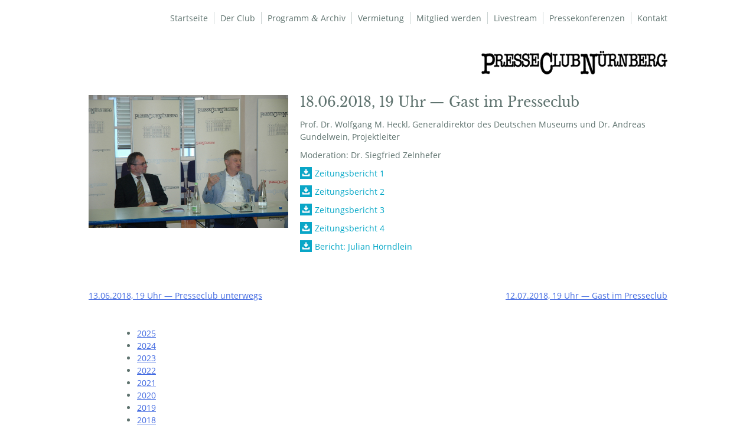

--- FILE ---
content_type: text/html; charset=UTF-8
request_url: https://www.presseclub-nuernberg.de/2018/06/18/18-06-2018-19-uhr-gast-im-presseclub/
body_size: 14400
content:
<!DOCTYPE html><html lang="de"><head><meta charset="UTF-8"><meta name="viewport" content="width=device-width, initial-scale=1"><link rel="profile" href="https://gmpg.org/xfn/11"><meta name='robots' content='index, follow, max-image-preview:large, max-snippet:-1, max-video-preview:-1' /><title>18.06.2018, 19 Uhr - Gast im Presseclub - Presseclub Nürnberg</title><link rel="canonical" href="https://www.presseclub-nuernberg.de/2018/06/18/18-06-2018-19-uhr-gast-im-presseclub/" /><meta property="og:locale" content="de_DE" /><meta property="og:type" content="article" /><meta property="og:title" content="18.06.2018, 19 Uhr - Gast im Presseclub - Presseclub Nürnberg" /><meta property="og:description" content="Prof. Dr. Wolf­gang M. Heckl, Gene­ral­di­rek­tor des Deut­schen Muse­ums und Dr. Andre­as Gun­del­wein, Projektleiter Mode­ra­ti­on: Dr. Sieg­fried Zelnhefer Zei­tungs­be­richt&nbsp;1 Zei­tungs­be­richt&nbsp;2 Zei­tungs­be­richt&nbsp;3 Zei­tungs­be­richt&nbsp;4 Bericht: Juli­an Hörndlein &nbsp;" /><meta property="og:url" content="https://www.presseclub-nuernberg.de/2018/06/18/18-06-2018-19-uhr-gast-im-presseclub/" /><meta property="og:site_name" content="Presseclub Nürnberg" /><meta property="article:published_time" content="2018-06-18T18:30:09+00:00" /><meta property="article:modified_time" content="2018-06-28T07:46:52+00:00" /><meta property="og:image" content="https://www.presseclub-nuernberg.de/wp-content/uploads/2018/06/Prof.Dr_.Heckl_Andreas-Gundelwein.jpg" /><meta property="og:image:width" content="600" /><meta property="og:image:height" content="399" /><meta property="og:image:type" content="image/jpeg" /><meta name="author" content="Christian Feuerlein" /><meta name="twitter:card" content="summary_large_image" /><meta name="twitter:label1" content="Verfasst von" /><meta name="twitter:data1" content="Christian Feuerlein" /> <script type="application/ld+json" class="yoast-schema-graph">{"@context":"https://schema.org","@graph":[{"@type":"WebPage","@id":"https://www.presseclub-nuernberg.de/2018/06/18/18-06-2018-19-uhr-gast-im-presseclub/","url":"https://www.presseclub-nuernberg.de/2018/06/18/18-06-2018-19-uhr-gast-im-presseclub/","name":"18.06.2018, 19 Uhr - Gast im Presseclub - Presseclub Nürnberg","isPartOf":{"@id":"https://www.presseclub-nuernberg.de/#website"},"primaryImageOfPage":{"@id":"https://www.presseclub-nuernberg.de/2018/06/18/18-06-2018-19-uhr-gast-im-presseclub/#primaryimage"},"image":{"@id":"https://www.presseclub-nuernberg.de/2018/06/18/18-06-2018-19-uhr-gast-im-presseclub/#primaryimage"},"thumbnailUrl":"https://www.presseclub-nuernberg.de/wp-content/uploads/2018/06/Prof.Dr_.Heckl_Andreas-Gundelwein.jpg","datePublished":"2018-06-18T18:30:09+00:00","dateModified":"2018-06-28T07:46:52+00:00","author":{"@id":"https://www.presseclub-nuernberg.de/#/schema/person/ce3fb83155acd42bc21190f4d88e26c8"},"breadcrumb":{"@id":"https://www.presseclub-nuernberg.de/2018/06/18/18-06-2018-19-uhr-gast-im-presseclub/#breadcrumb"},"inLanguage":"de","potentialAction":[{"@type":"ReadAction","target":["https://www.presseclub-nuernberg.de/2018/06/18/18-06-2018-19-uhr-gast-im-presseclub/"]}]},{"@type":"ImageObject","inLanguage":"de","@id":"https://www.presseclub-nuernberg.de/2018/06/18/18-06-2018-19-uhr-gast-im-presseclub/#primaryimage","url":"https://www.presseclub-nuernberg.de/wp-content/uploads/2018/06/Prof.Dr_.Heckl_Andreas-Gundelwein.jpg","contentUrl":"https://www.presseclub-nuernberg.de/wp-content/uploads/2018/06/Prof.Dr_.Heckl_Andreas-Gundelwein.jpg","width":600,"height":399},{"@type":"BreadcrumbList","@id":"https://www.presseclub-nuernberg.de/2018/06/18/18-06-2018-19-uhr-gast-im-presseclub/#breadcrumb","itemListElement":[{"@type":"ListItem","position":1,"name":"Startseite","item":"https://www.presseclub-nuernberg.de/"},{"@type":"ListItem","position":2,"name":"Archiv","item":"https://www.presseclub-nuernberg.de/archiv/"},{"@type":"ListItem","position":3,"name":"18.06.2018, 19 Uhr — Gast im Presseclub"}]},{"@type":"WebSite","@id":"https://www.presseclub-nuernberg.de/#website","url":"https://www.presseclub-nuernberg.de/","name":"Presseclub Nürnberg","description":"","potentialAction":[{"@type":"SearchAction","target":{"@type":"EntryPoint","urlTemplate":"https://www.presseclub-nuernberg.de/?s={search_term_string}"},"query-input":{"@type":"PropertyValueSpecification","valueRequired":true,"valueName":"search_term_string"}}],"inLanguage":"de"},{"@type":"Person","@id":"https://www.presseclub-nuernberg.de/#/schema/person/ce3fb83155acd42bc21190f4d88e26c8","name":"Christian Feuerlein","url":"https://www.presseclub-nuernberg.de/author/c-feuerlein/"}]}</script> <link rel="alternate" type="application/rss+xml" title="Presseclub Nürnberg &raquo; Feed" href="https://www.presseclub-nuernberg.de/feed/" /><link rel="alternate" type="application/rss+xml" title="Presseclub Nürnberg &raquo; Kommentar-Feed" href="https://www.presseclub-nuernberg.de/comments/feed/" /><link rel="alternate" type="application/rss+xml" title="Presseclub Nürnberg &raquo; 18.06.2018, 19 Uhr — Gast im Presseclub-Kommentar-Feed" href="https://www.presseclub-nuernberg.de/2018/06/18/18-06-2018-19-uhr-gast-im-presseclub/feed/" /> <script defer src="[data-uri]"></script> <style id='wp-emoji-styles-inline-css' type='text/css'>img.wp-smiley, img.emoji {
		display: inline !important;
		border: none !important;
		box-shadow: none !important;
		height: 1em !important;
		width: 1em !important;
		margin: 0 0.07em !important;
		vertical-align: -0.1em !important;
		background: none !important;
		padding: 0 !important;
	}</style><link rel="stylesheet" href="https://www.presseclub-nuernberg.de/wp-content/cache/minify/f7a62.css" media="all" />
<link rel='stylesheet' id='wpa-print-style-css' href='https://www.presseclub-nuernberg.de/wp-content/themes/presseclub-nuernberg/print.css?ver=20130821' type='text/css' media='print' /><style id='wp-typography-custom-inline-css' type='text/css'>sup{vertical-align: 60%;font-size: 75%;line-height: 100%}sub{vertical-align: -10%;font-size: 75%;line-height: 100%}.amp{font-family: Baskerville, "Goudy Old Style", "Palatino", "Book Antiqua", "Warnock Pro", serif;font-weight: normal;font-style: italic;font-size: 1.1em;line-height: 1em}.caps{font-size: 90%}.dquo{margin-left:-.40em}.quo{margin-left:-.2em}.pull-double{margin-left:-.38em}.push-double{margin-right:.38em}.pull-single{margin-left:-.15em}.push-single{margin-right:.15em}</style><style id='wp-typography-safari-font-workaround-inline-css' type='text/css'>body {-webkit-font-feature-settings: "liga";font-feature-settings: "liga";-ms-font-feature-settings: normal;}</style><link rel="stylesheet" href="https://www.presseclub-nuernberg.de/wp-content/cache/minify/3249d.css" media="all" />
    <script defer id="burst-js-extra" src="[data-uri]"></script>   <script defer id="borlabs-cookie-prioritize-js-extra" src="[data-uri]"></script>  <script defer src="data:text/javascript;base64,"></script><link rel="https://api.w.org/" href="https://www.presseclub-nuernberg.de/wp-json/" /><link rel="alternate" type="application/json" href="https://www.presseclub-nuernberg.de/wp-json/wp/v2/posts/2336" /><link rel="alternate" type="application/json+oembed" href="https://www.presseclub-nuernberg.de/wp-json/oembed/1.0/embed?url=https%3A%2F%2Fwww.presseclub-nuernberg.de%2F2018%2F06%2F18%2F18-06-2018-19-uhr-gast-im-presseclub%2F" /><link rel="alternate" type="text/xml+oembed" href="https://www.presseclub-nuernberg.de/wp-json/oembed/1.0/embed?url=https%3A%2F%2Fwww.presseclub-nuernberg.de%2F2018%2F06%2F18%2F18-06-2018-19-uhr-gast-im-presseclub%2F&#038;format=xml" /> <style type="text/css">.pk-icon-title {
	display: table; 
	float: left;
	padding-right: 15px;
}
.pcn-start-title {
	bottom: 15px;
	padding: 10px 20px;
}
.pcn-start-title h2 {
	font-size: 18px;
}
.pk_title {
	display: table;
	float: left;
	max-width: 60%;
}
.pk_middle {
	padding-bottom: 25px;
}
.pk_logo {
	float: right;
	max-width: 150px;
}
.pk-container {
	border-bottom: 1px solid #5f736f;
}
.pk_top {
	display: table;
	width: 100%;
	padding-bottom: 15px;
}
.pk_bottom {
	display: inline-block;
	padding-bottom: 15px;
}
.pk-icon-title:before {
	content:'';
	width: 35px;
	height: 35px;
	background-repeat: no-repeat;
	background-size: contain;
	display: table;
	margin-left: -40px;
	margin-bottom: -29px;
}
.pk_datum:before {
	background-image: url(/wp-content/uploads/2023/01/pk-date-icon.png);
}
.pk_uhrzeit:before {
	background-image: url(/wp-content/uploads/2023/01/pk-time-icon.png);
}
.pk_ort:before {
	background-image: url(/wp-content/uploads/2023/01/pk-location-icon.png);
}
.pk_link:before {
	background-image: url(/wp-content/uploads/2023/01/pk-link-icon.png);
}
.pk_link a {
	color: #00a6c6
}
.pk-icon-title {
	padding-left: 35px;
}
.pk-container {
	padding: 25px 0px;
}
.pk_bottom_2 {
	display: table;
}
.pk-container h2 {
		padding: 0px 0px;
		margin: 0;
	}

.pk_pagination {
	display: table;
	padding: 50px 0px;
	margin: auto;
}
.pk_pagination .page-numbers {
	color: #5f736f;
	margin: 0px 10px;
	padding: 5px 10px;
	display: table;
	float: left;
	margin: 0 2px;
}
.pk_pagination .page-numbers:hover {
	color: #00a6c6;
}
.pk_pagination .current:hover {
	color: white;
}
.pk_pagination .current {
	background-color: #00a6c6;
	color: white;
	display: table;
	float: left;
	text-align: center;
}
.pk-content .slider-text {
	top: 18%;
}
.header-pk {
	height: 560px;
	background-image: url(/wp-content/uploads/2023/01/pressekonferenzen-header.jpg);
}
@media (max-width: 980px) {
	.pk-content .slider-text {
		top: -50px;
	}
}
@media (max-width: 768px) {
	.pk-icon-title {
		padding-bottom: 10px;
	}
	.header-pk {
	height: 230px;
}
	.ult_tabs .ult_tabcontent {
		height: auto!important;
	}
	.pk_title {
		float: none;
		max-width: 100%;
	}
	.pk_logo {
		float: none;
		max-width: 100%;
		max-height: 60px;
		display: table;
	}
	.pk_logo img {
		max-height: 60px;
	}
	.pk-container h2 {
		padding: 5px 0px;
		margin: 0;
	}
}</style><link rel="pingback" href="https://www.presseclub-nuernberg.de/xmlrpc.php"><script defer src="[data-uri]"></script><meta name="generator" content="Powered by WPBakery Page Builder - drag and drop page builder for WordPress."/> <noscript><style>.wpb_animate_when_almost_visible { opacity: 1; }</style></noscript></head><body data-rsssl=1 class="post-template-default single single-post postid-2336 single-format-standard group-blog wpb-js-composer js-comp-ver-8.4 vc_responsive" data-burst_id="2336" data-burst_type="post"><div id="page" class="site"> <a class="skip-link screen-reader-text" href="#content">Skip to content</a><header id="masthead" class="site-header" role="banner"><div class="nav-inner"><nav id="site-navigation" class="main-navigation" role="navigation"> <button class="menu-toggle" aria-controls="primary-menu" aria-expanded="false">Menü</button><div class="menu-menu-1-container"><ul id="primary-menu" class="menu"><li id="menu-item-4982" class="menu-item menu-item-type-post_type menu-item-object-page menu-item-home menu-item-4982"><a href="https://www.presseclub-nuernberg.de/">Startseite</a></li><li id="menu-item-381" class="menu-item menu-item-type-post_type menu-item-object-page menu-item-has-children menu-item-381"><a href="https://www.presseclub-nuernberg.de/der-club/">Der Club</a><ul class="sub-menu"><li id="menu-item-1738" class="menu-item menu-item-type-post_type menu-item-object-page menu-item-1738"><a href="https://www.presseclub-nuernberg.de/der-club/partnerstadt-antalya/">Partnerstadt Antalya</a></li><li id="menu-item-2237" class="menu-item menu-item-type-post_type menu-item-object-page menu-item-2237"><a href="https://www.presseclub-nuernberg.de/der-club/foerderer-2/">Förderer</a></li></ul></li><li id="menu-item-1926" class="menu-item menu-item-type-custom menu-item-object-custom menu-item-1926"><a href="/archiv">Programm <span class="amp">&amp;</span> Archiv</a></li><li id="menu-item-1793" class="menu-item menu-item-type-post_type menu-item-object-page menu-item-1793"><a href="https://www.presseclub-nuernberg.de/vermietung/">Vermietung</a></li><li id="menu-item-1841" class="menu-item menu-item-type-post_type menu-item-object-page menu-item-1841"><a href="https://www.presseclub-nuernberg.de/mitglied-werden/">Mitglied werden</a></li><li id="menu-item-3291" class="menu-item menu-item-type-post_type menu-item-object-page menu-item-3291"><a href="https://www.presseclub-nuernberg.de/livestream/">Livestream</a></li><li id="menu-item-4047" class="menu-item menu-item-type-custom menu-item-object-custom menu-item-4047"><a href="/pressekonferenzen">Pressekonferenzen</a></li><li id="menu-item-380" class="menu-item menu-item-type-post_type menu-item-object-page menu-item-380"><a href="https://www.presseclub-nuernberg.de/kontakt/">Kontakt</a></li></ul></div></nav><div class="site-branding"><div class="pcn-logo"><a href="https://www.presseclub-nuernberg.de/" rel="home"><img src="/wp-content/uploads/2017/10/logo-presseclub-nuernberg.png"></a></div></div></div></header><div id="content" class="site-content"><div id="primary" class="content-area"><div class="archiv-left"><main id="main" class="site-main" role="main"><article id="post-2336" class="post-2336 post type-post status-publish format-standard has-post-thumbnail hentry category-23"><div class="entry-content"><div class="archiv-image"> <img width="600" height="399" src="https://www.presseclub-nuernberg.de/wp-content/uploads/2018/06/Prof.Dr_.Heckl_Andreas-Gundelwein.jpg" class="attachment-post-thumbnail size-post-thumbnail wp-post-image" alt="" decoding="async" fetchpriority="high" srcset="https://www.presseclub-nuernberg.de/wp-content/uploads/2018/06/Prof.Dr_.Heckl_Andreas-Gundelwein.jpg 600w, https://www.presseclub-nuernberg.de/wp-content/uploads/2018/06/Prof.Dr_.Heckl_Andreas-Gundelwein-300x200.jpg 300w" sizes="(max-width: 600px) 100vw, 600px" /></div><div class="archiv-content"><h1 class="entry-title">18.06.2018, 19 Uhr — Gast im Presseclub</h1><div class="entry-meta"></div><p>Prof. Dr. Wolf­gang M. Heckl, Gene­ral­di­rek­tor des Deut­schen Muse­ums und Dr. Andre­as Gun­del­wein, Projektleiter</p><p>Mode­ra­ti­on: Dr. Sieg­fried Zelnhefer</p><p><a href="https://www.presseclub-nuernberg.de/wp-content/uploads/2018/06/PresseclubDeutschesMuseumNNTeil1.pdf" target="_blank" rel="noopener">Zei­tungs­be­richt&nbsp;1</a></p><p><a href="https://www.presseclub-nuernberg.de/wp-content/uploads/2018/06/PresseclubDeutschesMuseumNN.pdf" target="_blank" rel="noopener">Zei­tungs­be­richt&nbsp;2</a></p><p><a href="https://www.presseclub-nuernberg.de/wp-content/uploads/2018/06/PresseclubDeutschesMuseumTeil1.pdf" target="_blank" rel="noopener">Zei­tungs­be­richt&nbsp;3</a></p><p><a href="https://www.presseclub-nuernberg.de/wp-content/uploads/2018/06/PresseclubDeutschesMuseum.pdf" target="_blank" rel="noopener">Zei­tungs­be­richt&nbsp;4</a></p><p><a href="https://www.presseclub-nuernberg.de/wp-content/uploads/2018/06/Presseclub_Heckl_Gundelwein.pdf" target="_blank" rel="noopener">Bericht: Juli­an Hörndlein</a></p><p>&nbsp;</p></div></div></article><nav class="navigation post-navigation" aria-label="Beiträge"><h2 class="screen-reader-text">Beitrags-Navigation</h2><div class="nav-links"><div class="nav-previous"><a href="https://www.presseclub-nuernberg.de/2018/06/13/13-06-2018-19-uhr-presseclub-unterwegs/" rel="prev">13.06.2018, 19 Uhr — Presseclub unterwegs</a></div><div class="nav-next"><a href="https://www.presseclub-nuernberg.de/2018/07/12/12-07-2018-19-uhr-gast-im-presseclub/" rel="next">12.07.2018, 19 Uhr — Gast im Presseclub</a></div></div></nav></main></div><div class="archiv-right"><aside id="secondary" class="widget-area" role="complementary"><section id="annual_archive_widget-2" class="widget Annual_Archive_Widget"><h2 class="widget-title"></h2><ul><li><a href='https://www.presseclub-nuernberg.de/2025/'>2025</a></li><li><a href='https://www.presseclub-nuernberg.de/2024/'>2024</a></li><li><a href='https://www.presseclub-nuernberg.de/2023/'>2023</a></li><li><a href='https://www.presseclub-nuernberg.de/2022/'>2022</a></li><li><a href='https://www.presseclub-nuernberg.de/2021/'>2021</a></li><li><a href='https://www.presseclub-nuernberg.de/2020/'>2020</a></li><li><a href='https://www.presseclub-nuernberg.de/2019/'>2019</a></li><li><a href='https://www.presseclub-nuernberg.de/2018/'>2018</a></li><li><a href='https://www.presseclub-nuernberg.de/2017/'>2017</a></li><li><a href='https://www.presseclub-nuernberg.de/2016/'>2016</a></li><li><a href='https://www.presseclub-nuernberg.de/2015/'>2015</a></li><li><a href='https://www.presseclub-nuernberg.de/2014/'>2014</a></li><li><a href='https://www.presseclub-nuernberg.de/2013/'>2013</a></li><li><a href='https://www.presseclub-nuernberg.de/2012/'>2012</a></li><li><a href='https://www.presseclub-nuernberg.de/2011/'>2011</a></li><li><a href='https://www.presseclub-nuernberg.de/2010/'>2010</a></li><li><a href='https://www.presseclub-nuernberg.de/2009/'>2009</a></li><li><a href='https://www.presseclub-nuernberg.de/2008/'>2008</a></li><li><a href='https://www.presseclub-nuernberg.de/2007/'>2007</a></li><li><a href='https://www.presseclub-nuernberg.de/2006/'>2006</a></li><li><a href='https://www.presseclub-nuernberg.de/2005/'>2005</a></li><li><a href='https://www.presseclub-nuernberg.de/2004/'>2004</a></li><li><a href='https://www.presseclub-nuernberg.de/2003/'>2003</a></li><li><a href='https://www.presseclub-nuernberg.de/2002/'>2002</a></li><li><a href='https://www.presseclub-nuernberg.de/2001/'>2001</a></li><li><a href='https://www.presseclub-nuernberg.de/2000/'>2000</a></li><li><a href='https://www.presseclub-nuernberg.de/1999/'>1999</a></li><li><a href='https://www.presseclub-nuernberg.de/1998/'>1998</a></li></ul></section></aside></div></div></div><footer id="colophon" class="site-footer" role="contentinfo"><div class="site-info"><div class="copyinfo">Copyright© 2017&ndash;2024 Presseclub Nürnberg. All rights reserved. | SId: S239</div><div class="footer-links"><div class="law-links"><a href="/impressum">Impressum</a> | <a href="/datenschutz">Datenschutz</a> | <a href="/rechtliches">Nutzungsbedingungen</a></div></div></div></footer></div><div data-nosnippet><script id="BorlabsCookieBoxWrap" type="text/template"><div
    id="BorlabsCookieBox"
    class="BorlabsCookie"
    role="dialog"
    aria-labelledby="CookieBoxTextHeadline"
    aria-describedby="CookieBoxTextDescription"
    aria-modal="true"
>
    <div class="bottom-center" style="display: none;">
        <div class="_brlbs-bar-wrap">
            <div class="_brlbs-bar _brlbs-bar-advanced">
                <div class="cookie-box">
                    <div class="container">
                        <div class="row align-items-center">
                            <div class="col-12 col-sm-9">
                                <div class="row">
                                    <div class="col-12">
                                        <div class="_brlbs-flex-left">
                                                                                        <span role="heading" aria-level="3" class="_brlbs-h3" id="CookieBoxTextHeadline">
                                                Datenschutzeinstellungen                                            </span>
                                        </div>

                                        <p id="CookieBoxTextDescription">
                                            <span class="_brlbs-paragraph _brlbs-text-description">Wir benötigen Ihre Zustimmung, bevor Sie unsere Website weiter besuchen können.</span> <span class="_brlbs-paragraph _brlbs-text-confirm-age">Wenn Sie unter 16 Jahre alt sind und Ihre Zustimmung zu freiwilligen Diensten geben möchten, müssen Sie Ihre Erziehungsberechtigten um Erlaubnis bitten.</span> <span class="_brlbs-paragraph _brlbs-text-technology">Wir verwenden Cookies und andere Technologien auf unserer Website. Einige von ihnen sind essenziell, während andere uns helfen, diese Website und Ihre Erfahrung zu verbessern.</span> <span class="_brlbs-paragraph _brlbs-text-personal-data">Personenbezogene Daten können verarbeitet werden (z. B. IP-Adressen), z. B. für personalisierte Anzeigen und Inhalte oder Anzeigen- und Inhaltsmessung.</span> <span class="_brlbs-paragraph _brlbs-text-more-information">Weitere Informationen über die Verwendung Ihrer Daten finden Sie in unserer  <a class="_brlbs-cursor" href="https://www.presseclub-nuernberg.de/datenschutz/">Datenschutzerklärung</a>.</span> <span class="_brlbs-paragraph _brlbs-text-revoke">Sie können Ihre Auswahl jederzeit unter <a class="_brlbs-cursor" href="#" data-cookie-individual>Einstellungen</a> widerrufen oder anpassen.</span>                                        </p>
                                    </div>
                                </div>

                                                                    <fieldset>
                                        <legend class="sr-only">Datenschutzeinstellungen</legend>
                                        <ul
                                                                                    >
                                                                                                                                                <li>
                                                        <label class="_brlbs-checkbox">
                                                            Essenziell                                                            <input
                                                                id="checkbox-essential"
                                                                tabindex="0"
                                                                type="checkbox"
                                                                name="cookieGroup[]"
                                                                value="essential"
                                                                 checked                                                                 disabled                                                                data-borlabs-cookie-checkbox
                                                            >
                                                            <span class="_brlbs-checkbox-indicator"></span>
                                                        </label>
                                                    </li>
                                                                                                                                                                                                                                                                                            <li>
                                                        <label class="_brlbs-checkbox">
                                                            Marketing                                                            <input
                                                                id="checkbox-marketing"
                                                                tabindex="0"
                                                                type="checkbox"
                                                                name="cookieGroup[]"
                                                                value="marketing"
                                                                 checked                                                                                                                                data-borlabs-cookie-checkbox
                                                            >
                                                            <span class="_brlbs-checkbox-indicator"></span>
                                                        </label>
                                                    </li>
                                                                                                                                                                                                                                </ul>
                                    </fieldset>
                                                                </div>

                            <div class="col-12 col-sm-3">
                                                                    <p class="_brlbs-accept">
                                        <a
                                            href="#"
                                            tabindex="0"
                                            role="button"
                                            class="_brlbs-btn _brlbs-btn-accept-all _brlbs-cursor"
                                            data-cookie-accept-all
                                        >
                                            Alle akzeptieren                                        </a>
                                    </p>

                                    <p class="_brlbs-accept">
                                        <a
                                            href="#"
                                            tabindex="0"
                                            role="button"
                                            id="CookieBoxSaveButton"
                                            class="_brlbs-btn _brlbs-cursor"
                                            data-cookie-accept
                                        >
                                            Speichern                                        </a>
                                    </p>
                                
                                                                    <p class="_brlbs-refuse-btn">
                                        <a
                                            href="#"
                                            tabindex="0"
                                            role="button"
                                            class="_brlbs-btn _brlbs-cursor"
                                            data-cookie-refuse
                                        >
                                            Nur essenzielle Cookies akzeptieren                                        </a>
                                    </p>
                                
                                <p class="_brlbs-manage-btn ">
                                    <a
                                        href="#"
                                        tabindex="0"
                                        role="button"
                                        class="_brlbs-cursor _brlbs-btn "
                                        data-cookie-individual
                                    >
                                        Individuelle Datenschutzeinstellungen                                    </a>
                                </p>

                                <p class="_brlbs-legal">
                                    <a
                                        href="#"
                                        tabindex="0"
                                        role="button"
                                        class="_brlbs-cursor"
                                        data-cookie-individual
                                    >
                                        Cookie-Details                                    </a>

                                                                            <span class="_brlbs-separator"></span>
                                        <a
                                            tabindex="0"
                                            href="https://www.presseclub-nuernberg.de/datenschutz/"
                                        >
                                            Datenschutzerklärung                                        </a>
                                    
                                                                            <span class="_brlbs-separator"></span>
                                        <a
                                            tabindex="0"
                                            href="https://www.presseclub-nuernberg.de/impressum/"
                                        >
                                            Impressum                                        </a>
                                                                    </p>
                            </div>
                        </div>
                    </div>
                </div>

                <div
    class="cookie-preference"
    aria-hidden="true"
    role="dialog"
    aria-describedby="CookiePrefDescription"
    aria-modal="true"
>
    <div class="container not-visible">
        <div class="row no-gutters">
            <div class="col-12">
                <div class="row no-gutters align-items-top">
                    <div class="col-12">
                        <div class="_brlbs-flex-center">
                                                    <span role="heading" aria-level="3" class="_brlbs-h3">Datenschutzeinstellungen</span>
                        </div>

                        <p id="CookiePrefDescription">
                            <span class="_brlbs-paragraph _brlbs-text-confirm-age">Wenn Sie unter 16 Jahre alt sind und Ihre Zustimmung zu freiwilligen Diensten geben möchten, müssen Sie Ihre Erziehungsberechtigten um Erlaubnis bitten.</span> <span class="_brlbs-paragraph _brlbs-text-technology">Wir verwenden Cookies und andere Technologien auf unserer Website. Einige von ihnen sind essenziell, während andere uns helfen, diese Website und Ihre Erfahrung zu verbessern.</span> <span class="_brlbs-paragraph _brlbs-text-personal-data">Personenbezogene Daten können verarbeitet werden (z. B. IP-Adressen), z. B. für personalisierte Anzeigen und Inhalte oder Anzeigen- und Inhaltsmessung.</span> <span class="_brlbs-paragraph _brlbs-text-more-information">Weitere Informationen über die Verwendung Ihrer Daten finden Sie in unserer  <a class="_brlbs-cursor" href="https://www.presseclub-nuernberg.de/datenschutz/">Datenschutzerklärung</a>.</span> <span class="_brlbs-paragraph _brlbs-text-description">Hier finden Sie eine Übersicht über alle verwendeten Cookies. Sie können Ihre Einwilligung zu ganzen Kategorien geben oder sich weitere Informationen anzeigen lassen und so nur bestimmte Cookies auswählen.</span>                        </p>

                        <div class="row no-gutters align-items-center">
                            <div class="col-12 col-sm-10">
                                <p class="_brlbs-accept">
                                                                            <a
                                            href="#"
                                            class="_brlbs-btn _brlbs-btn-accept-all _brlbs-cursor"
                                            tabindex="0"
                                            role="button"
                                            data-cookie-accept-all
                                        >
                                            Alle akzeptieren                                        </a>
                                        
                                    <a
                                        href="#"
                                        id="CookiePrefSave"
                                        tabindex="0"
                                        role="button"
                                        class="_brlbs-btn _brlbs-cursor"
                                        data-cookie-accept
                                    >
                                        Speichern                                    </a>

                                                                            <a
                                            href="#"
                                            class="_brlbs-btn _brlbs-refuse-btn _brlbs-cursor"
                                            tabindex="0"
                                            role="button"
                                            data-cookie-refuse
                                        >
                                            Nur essenzielle Cookies akzeptieren                                        </a>
                                                                    </p>
                            </div>

                            <div class="col-12 col-sm-2">
                                <p class="_brlbs-refuse">
                                    <a
                                        href="#"
                                        class="_brlbs-cursor"
                                        tabindex="0"
                                        role="button"
                                        data-cookie-back
                                    >
                                        Zurück                                    </a>

                                                                    </p>
                            </div>
                        </div>
                    </div>
                </div>

                <div data-cookie-accordion>
                                            <fieldset>
                            <legend class="sr-only">Datenschutzeinstellungen</legend>

                                                                                                <div class="bcac-item">
                                        <div class="d-flex flex-row">
                                            <label class="w-75">
                                                <span role="heading" aria-level="4" class="_brlbs-h4">Essenziell (1)</span>
                                            </label>

                                            <div class="w-25 text-right">
                                                                                            </div>
                                        </div>

                                        <div class="d-block">
                                            <p>Essenzielle Cookies ermöglichen grundlegende Funktionen und sind für die einwandfreie Funktion der Website erforderlich.</p>

                                            <p class="text-center">
                                                <a
                                                    href="#"
                                                    class="_brlbs-cursor d-block"
                                                    tabindex="0"
                                                    role="button"
                                                    data-cookie-accordion-target="essential"
                                                >
                                                    <span data-cookie-accordion-status="show">
                                                        Cookie-Informationen anzeigen                                                    </span>

                                                    <span data-cookie-accordion-status="hide" class="borlabs-hide">
                                                        Cookie-Informationen ausblenden                                                    </span>
                                                </a>
                                            </p>
                                        </div>

                                        <div
                                            class="borlabs-hide"
                                            data-cookie-accordion-parent="essential"
                                        >
                                                                                            <table>
                                                    
                                                    <tr>
                                                        <th scope="row">Name</th>
                                                        <td>
                                                            <label>
                                                                Borlabs Cookie                                                            </label>
                                                        </td>
                                                    </tr>

                                                    <tr>
                                                        <th scope="row">Anbieter</th>
                                                        <td>Eigentümer dieser Website<span>, </span><a href="https://www.presseclub-nuernberg.de/impressum/">Impressum</a></td>
                                                    </tr>

                                                                                                            <tr>
                                                            <th scope="row">Zweck</th>
                                                            <td>Speichert die Einstellungen der Besucher, die in der Cookie Box von Borlabs Cookie ausgewählt wurden.</td>
                                                        </tr>
                                                        
                                                    
                                                    
                                                                                                            <tr>
                                                            <th scope="row">Cookie Name</th>
                                                            <td>borlabs-cookie</td>
                                                        </tr>
                                                        
                                                                                                            <tr>
                                                            <th scope="row">Cookie Laufzeit</th>
                                                            <td>1 Jahr</td>
                                                        </tr>
                                                                                                        </table>
                                                                                        </div>
                                    </div>
                                                                                                                                                                                                        <div class="bcac-item">
                                        <div class="d-flex flex-row">
                                            <label class="w-75">
                                                <span role="heading" aria-level="4" class="_brlbs-h4">Marketing (1)</span>
                                            </label>

                                            <div class="w-25 text-right">
                                                                                                    <label class="_brlbs-btn-switch">
                                                        <span class="sr-only">Marketing</span>
                                                        <input
                                                            tabindex="0"
                                                            id="borlabs-cookie-group-marketing"
                                                            type="checkbox"
                                                            name="cookieGroup[]"
                                                            value="marketing"
                                                             checked                                                            data-borlabs-cookie-switch
                                                        />
                                                        <span class="_brlbs-slider"></span>
                                                        <span
                                                            class="_brlbs-btn-switch-status"
                                                            data-active="An"
                                                            data-inactive="Aus">
                                                        </span>
                                                    </label>
                                                                                                </div>
                                        </div>

                                        <div class="d-block">
                                            <p>Marketing-Cookies werden von Drittanbietern oder Publishern verwendet, um personalisierte Werbung anzuzeigen. Sie tun dies, indem sie Besucher über Websites hinweg verfolgen.</p>

                                            <p class="text-center">
                                                <a
                                                    href="#"
                                                    class="_brlbs-cursor d-block"
                                                    tabindex="0"
                                                    role="button"
                                                    data-cookie-accordion-target="marketing"
                                                >
                                                    <span data-cookie-accordion-status="show">
                                                        Cookie-Informationen anzeigen                                                    </span>

                                                    <span data-cookie-accordion-status="hide" class="borlabs-hide">
                                                        Cookie-Informationen ausblenden                                                    </span>
                                                </a>
                                            </p>
                                        </div>

                                        <div
                                            class="borlabs-hide"
                                            data-cookie-accordion-parent="marketing"
                                        >
                                                                                            <table>
                                                                                                            <tr>
                                                            <th scope="row">Akzeptieren</th>
                                                            <td>
                                                                <label class="_brlbs-btn-switch _brlbs-btn-switch--textRight">
                                                                    <span class="sr-only">Google Analytics</span>
                                                                    <input
                                                                        id="borlabs-cookie-google-analytics"
                                                                        tabindex="0"
                                                                        type="checkbox" data-cookie-group="marketing"
                                                                        name="cookies[marketing][]"
                                                                        value="google-analytics"
                                                                         checked                                                                        data-borlabs-cookie-switch
                                                                    />

                                                                    <span class="_brlbs-slider"></span>

                                                                    <span
                                                                        class="_brlbs-btn-switch-status"
                                                                        data-active="An"
                                                                        data-inactive="Aus"
                                                                        aria-hidden="true">
                                                                    </span>
                                                                </label>
                                                            </td>
                                                        </tr>
                                                        
                                                    <tr>
                                                        <th scope="row">Name</th>
                                                        <td>
                                                            <label>
                                                                Google Analytics                                                            </label>
                                                        </td>
                                                    </tr>

                                                    <tr>
                                                        <th scope="row">Anbieter</th>
                                                        <td>Google Ireland Limited, Gordon House, Barrow Street, Dublin 4, Ireland</td>
                                                    </tr>

                                                                                                            <tr>
                                                            <th scope="row">Zweck</th>
                                                            <td>Cookie von Google für Website-Analysen. Erzeugt statistische Daten darüber, wie der Besucher die Website nutzt.</td>
                                                        </tr>
                                                        
                                                                                                            <tr>
                                                            <th scope="row">Datenschutzerklärung</th>
                                                            <td class="_brlbs-pp-url">
                                                                <a
                                                                    href="https://policies.google.com/privacy?hl=de"
                                                                    target="_blank"
                                                                    rel="nofollow noopener noreferrer"
                                                                >
                                                                    https://policies.google.com/privacy?hl=de                                                                </a>
                                                            </td>
                                                        </tr>
                                                        
                                                    
                                                                                                            <tr>
                                                            <th scope="row">Cookie Name</th>
                                                            <td>_ga,_gat,_gid</td>
                                                        </tr>
                                                        
                                                                                                            <tr>
                                                            <th scope="row">Cookie Laufzeit</th>
                                                            <td>2 Monate</td>
                                                        </tr>
                                                                                                        </table>
                                                                                        </div>
                                    </div>
                                                                                                                                                                </fieldset>
                                        </div>

                <div class="d-flex justify-content-between">
                    <p class="_brlbs-branding flex-fill">
                                            </p>

                    <p class="_brlbs-legal flex-fill">
                                                    <a href="https://www.presseclub-nuernberg.de/datenschutz/">
                                Datenschutzerklärung                            </a>
                            
                                                    <span class="_brlbs-separator"></span>
                            
                                                    <a href="https://www.presseclub-nuernberg.de/impressum/">
                                Impressum                            </a>
                                                </p>
                </div>
            </div>
        </div>
    </div>
</div>
            </div>
        </div>
    </div>
</div></script></div><script defer id="spu-public-js-extra" src="[data-uri]"></script>      <script defer id="borlabs-cookie-js-extra" src="[data-uri]"></script> <script src="https://www.presseclub-nuernberg.de/wp-content/cache/minify/2031d.js" defer></script>
 <script defer id="borlabs-cookie-js-after" src="[data-uri]"></script> <script defer src="data:text/javascript;base64,"></script> </body></html> 
<!--
Performance optimized by W3 Total Cache. Learn more: https://www.boldgrid.com/w3-total-cache/?utm_source=w3tc&utm_medium=footer_comment&utm_campaign=free_plugin

Page Caching using Disk: Enhanced 
Minified using Disk
Database Caching 30/57 queries in 0.016 seconds using Disk

Served from: www.presseclub-nuernberg.de @ 2025-12-20 13:22:37 by W3 Total Cache
-->

--- FILE ---
content_type: text/css
request_url: https://www.presseclub-nuernberg.de/wp-content/themes/presseclub-nuernberg/print.css?ver=20130821
body_size: 496
content:

@media print {
    body {
        background: white!important;
        color: #000;
    }
    #wrapper {
        clear: both !important;
        display: block !important;
        float: none !important;
        position: relative !important;
    }
    #header {
        border-bottom: 2pt solid #000;
        padding-bottom: 18pt;
    }
    #colophon {
        border-top: 2pt solid #000;
    }
    #site-title,
    #site-description {
        float: none;
        line-height: 1.4em;
        margin: 0;
        padding: 0;
    }
    #site-title {
        font-size: 13pt;
    }
    .entry-content {
        font-size: 14pt;
        line-height: 1.6em;
    }
    .entry-title {
        font-size: 21pt;
    }
    #access,
    #branding img,
    #respond,
    .comment-edit-link,
    .edit-link,
    .navigation,
    .page-link,
    .widget-area {
        display: none !important;
    }
    #container,
    #header,
    #footer {
        margin: 0;
        width: 100%;
    }
    #content,
    .one-column #content {
        margin: 24pt 0 0;
        width: 100%;
    }
    .wp-caption p {
        font-size: 11pt;
    }
    #site-info,
    #site-generator {
        float: none;
        width: auto;
    }
    #colophon {
        width: auto;
    }
    img#wpstats {
        display: none;
    }
    #site-generator a {
        margin: 0;
        padding: 0;
    }
    #entry-author-info {
        border: 1px solid #e7e7e7;
    }
    #main {
        display: inline;
    }
    .home .sticky {
        border: none;
    }
	.archiv-header-image {
		display: none;
	}
	
	.news-right {
		width: 100%;
		clear: both;
	}
	#masthead {
		clear: both;
		position: relative;
	}
	.pcn-news-einzeln {
		clear: both;
	}
	
	#site-navigation {
		display: none;
	}
	
	.pcn-logo {
		display: table;
		float: none!important;
		margin: auto;
		clear: none;
		
	}
	
	h3 {
		font-size: 15px;
	}
	
	p {
		font-size: 11px;
		line-height: 14px;
	}
	.pcn-news-einzeln {
		padding: 5px 0px;
	}
	.archiv-header-image {
		display: none;
		height: 0px;
	}
	.news-right {
		margin-top: -75px;
	}
	.archiv-image {
		width: 30%;
		float: left;
	}
	.archiv-content {
		width: 70%;
		float: left;
	}
	.archiv-content h2 {
		font-size: 13px;
		line-height: 15px;
	}
	.pcn-archiv-einzeln article {
		padding: 5px 0px;
	}
	.backarchiv {
		display: none;
	}
	.page-title {
		text-align: center;
	}
	.pcn-archiv-einzeln article:first-child {
		padding-top: 25px;
	}
	.archiv-content a:before {
	-webkit-print-color-adjust: exact; 
	}
}